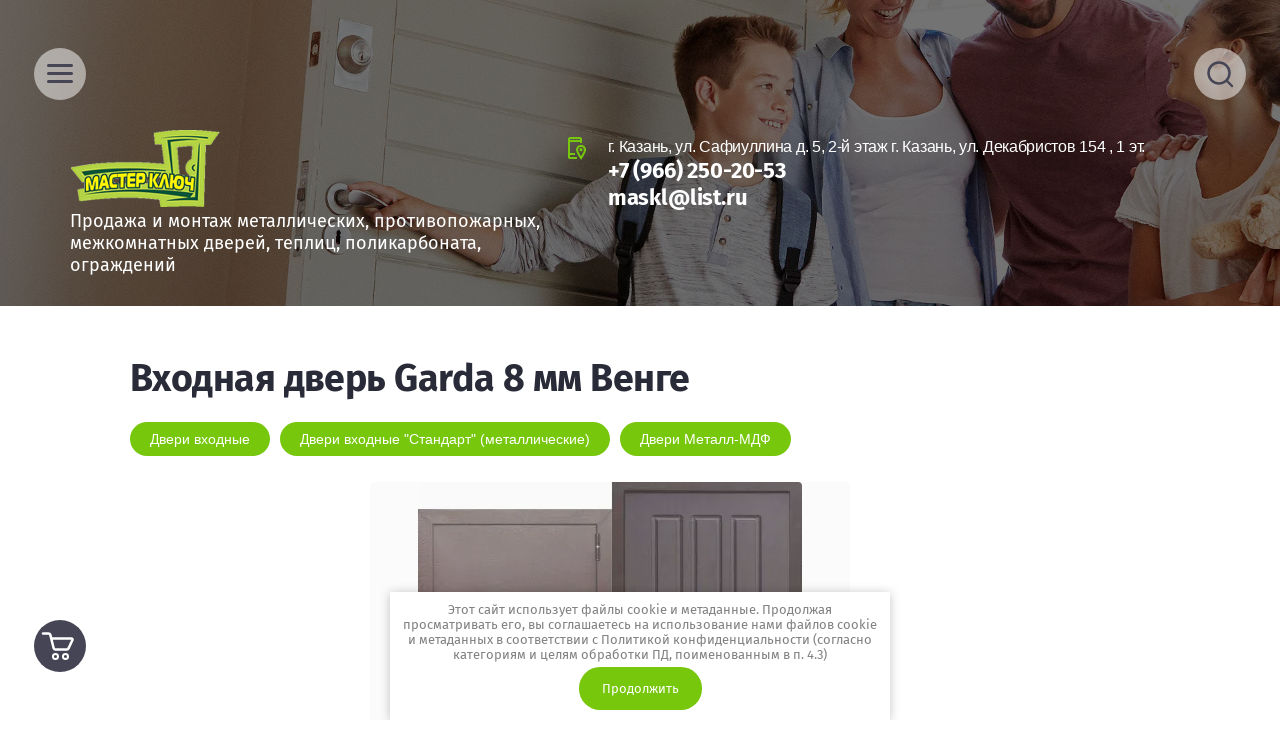

--- FILE ---
content_type: text/html; charset=utf-8
request_url: https://maskl.ru/internet-magazin/product/vhodnaya-dver-garda-8-mm-venge
body_size: 19654
content:

	<!doctype html>
<html lang="ru">
<head>
<meta charset="utf-8">
<meta name="robots" content="all"/>
<title>Входная дверь Garda 8 мм Венге</title>
<meta name="description" content="Входная дверь Garda 8 мм Венге">
<meta name="keywords" content="Входная дверь Garda 8 мм Венге">
<meta name="SKYPE_TOOLBAR" content="SKYPE_TOOLBAR_PARSER_COMPATIBLE">
<meta name="viewport" content="width=device-width, initial-scale=1.0, maximum-scale=1.0, user-scalable=no">
<meta name="format-detection" content="telephone=no">
<meta http-equiv="x-rim-auto-match" content="none">

<link rel="preload" href="/t/v1379/images/theme11/theme.scss.css" as="style">
<link rel="preload" href="/g/libs/jquery/1.10.2/jquery.min.js" as="script">

<link rel="stylesheet" href="/t/v1379/images/theme11/theme.scss.css">
<script src="/g/libs/jquery/1.10.2/jquery.min.js"></script>
<script src="/g/s3/misc/form/1.2.0/s3.form.js"></script>
<script src="/g/libs/jquery-popover/0.0.3/jquery.popover.min.js" type="text/javascript"></script>
<link rel="stylesheet" href="/g/libs/jquery-popover/0.0.3/jquery.popover.css">
<link rel="stylesheet" href="/t/v1379/images/shop_extra_styles.css">
<link rel="stylesheet" href="/t/css/popover_style.scss.css">

<link rel="stylesheet" href="/t/css/advantages.scss.css">
</head>
<body>
		<div class="panel-wrap">
		<div class="panel-wrap-top">
			<div class="panel-close">&nbsp;</div>
						<div class="search-wrap-inner site-search-wrap">
	<div class="search-title">
		<div class="search-common-title">Искать по параметрам</div>
		<div class="search-title-inner">
			<div class="site-search-title">Поиск</div>
			<div class="shop-search-title">Искать по параметрам</div>
		</div>
	</div>
	<div class="site-search">
		<div class="site-search-title-inner">Поиск</div>
		<div class="site-search-inner">
			
						    <form action="/internet-magazin/search" method="get" class="search-block">
				    <input name="search_text" type="text" class="searchText search-block__input" placeholder="Поиск"/>
				    
				    <input type="submit" class="searchButton search-block__btn" value="" />
			    <re-captcha data-captcha="recaptcha"
     data-name="captcha"
     data-sitekey="6LddAuIZAAAAAAuuCT_s37EF11beyoreUVbJlVZM"
     data-lang="ru"
     data-rsize="invisible"
     data-type="image"
     data-theme="light"></re-captcha></form>
						
			
						
		</div>
	</div>
	<div class="shop-search">
		<div class="shop-search-title-inner">Искать по параметрам</div>
		<div class="shop-search-inner">
				
    
<div class="shop2-block search-form">
	<form action="/internet-magazin/search" enctype="multipart/form-data">
		<input type="hidden" name="sort_by" value=""/>
		
					<div class="row range">
				<div class="row-title">Цена: <span>руб.</span></div>
				<div class="row-body">
					<input name="s[price][min]" type="text" size="5" class="small low" value="" />
					<input name="s[price][max]" type="text" size="5" class="small high" value="" />
					<div class="input_range_slider"></div>
				</div>
			</div>
		
					<div class="row">
				<div class="row-title">Название:</div>
				<div class="row-body">
					<input type="text" name="s[name]" size="20" id="shop2-name" value="" />
				</div>
			</div>
		
					<div class="row">
				<div class="row-title">Артикул:</div>
				<div class="row-body">
					<input type="text" name="s[article]" id="shop2-article" value="" />
				</div>
			</div>
		
					<div class="row">
				<div class="row-title">Текст:</div>
				<div class="row-body">
					<input type="text" name="search_text" size="20" id="shop2-text"  value="" />
				</div>
			</div>
		
		
					<div class="row">
				<div class="row-title">Выберите категорию:</div>
				<div class="row-body">
					<select name="s[folder_id]" id="s[folder_id]">
						<option value="">Все</option>
																											                            <option value="259983886" >
	                                 Теплицы
	                            </option>
	                        														                            <option value="127470109" >
	                                &raquo; &quot;Дачная 1&quot;  шириной 2м.
	                            </option>
	                        														                            <option value="259984086" >
	                                &raquo; &quot;Дачная 1&quot;
	                            </option>
	                        														                            <option value="188810708" >
	                                &raquo; &quot;Дачная Эко&quot;20/40, шаг 0,66
	                            </option>
	                        														                            <option value="124044706" >
	                                &raquo; &quot;Дачная&quot; 20/40, шаг 0,66
	                            </option>
	                        														                            <option value="248501108" >
	                                &raquo; &quot;Капелька&quot;
	                            </option>
	                        														                            <option value="259985686" >
	                                &raquo; &quot;Дачница 20/40&quot;
	                            </option>
	                        														                            <option value="169609300" >
	                                &raquo; &quot;ПРЯМОСТЕННАЯ ЛЮКС&quot;
	                            </option>
	                        														                            <option value="73822707" >
	                                &raquo; &quot;Урожай&quot;
	                            </option>
	                        														                            <option value="69406101" >
	                                &raquo; Cо сдвижной крышей
	                            </option>
	                        														                            <option value="116603902" >
	                                &raquo; &quot;Классика&quot;
	                            </option>
	                        														                            <option value="67146909" >
	                                &raquo; МАКСИМУМ цинк труба 40Х20 шаг 67 см высота 2,45 м ширина 4 м
	                            </option>
	                        														                            <option value="80334104" >
	                                 Поликарбонат
	                            </option>
	                        														                            <option value="80334704" >
	                                &raquo; Монолитный поликарбонат
	                            </option>
	                        														                            <option value="259985886" >
	                                &raquo; Сотовый поликарбонат
	                            </option>
	                        														                            <option value="206556102" >
	                                 Системы полива
	                            </option>
	                        														                            <option value="259984686" >
	                                 Автоматика для теплиц
	                            </option>
	                        														                            <option value="184527500" >
	                                 Грядки
	                            </option>
	                        														                            <option value="185039901" >
	                                 Парники
	                            </option>
	                        														                            <option value="55047902" >
	                                &raquo; Парник &quot;Агроном&quot;
	                            </option>
	                        														                            <option value="59191502" >
	                                &raquo; Парник &quot;Ленивый&quot;
	                            </option>
	                        														                            <option value="59191702" >
	                                &raquo; Парник &quot;уДачный&quot;
	                            </option>
	                        														                            <option value="55180102" >
	                                &raquo; Парник &quot;Малышок&quot;
	                            </option>
	                        														                            <option value="55182702" >
	                                &raquo; Парник &quot;Агрощит&quot;
	                            </option>
	                        														                            <option value="55183702" >
	                                &raquo; Палатка для роз
	                            </option>
	                        														                            <option value="55181302" >
	                                &raquo; Парник &quot;Чудотеплица&quot;
	                            </option>
	                        														                            <option value="55183902" >
	                                &raquo; Комплектующие к парникам
	                            </option>
	                        														                            <option value="652681709" >
	                                 Душ Дачный
	                            </option>
	                        														                            <option value="259984286" >
	                                 Двери межкомнатные
	                            </option>
	                        														                            <option value="186591704" >
	                                &raquo; Двери межкомнатные &quot;Лорд&quot;
	                            </option>
	                        														                            <option value="245244504" >
	                                &raquo;&raquo; Figura
	                            </option>
	                        														                            <option value="245247904" >
	                                &raquo;&raquo; Novita
	                            </option>
	                        														                            <option value="246370104" >
	                                &raquo;&raquo;&raquo; Brio
	                            </option>
	                        														                            <option value="246370304" >
	                                &raquo;&raquo;&raquo; Mia Maria
	                            </option>
	                        														                            <option value="246370504" >
	                                &raquo;&raquo;&raquo; Morocco
	                            </option>
	                        														                            <option value="274264286" >
	                                &raquo;&raquo; CLASSIC
	                            </option>
	                        														                            <option value="285930086" >
	                                &raquo;&raquo; TECHNO
	                            </option>
	                        														                            <option value="26566102" >
	                                &raquo;&raquo; TITANE
	                            </option>
	                        														                            <option value="275076886" >
	                                &raquo;&raquo; STYLE
	                            </option>
	                        														                            <option value="286478086" >
	                                &raquo;&raquo; GENEVA
	                            </option>
	                        														                            <option value="27058302" >
	                                &raquo;&raquo; Kantri
	                            </option>
	                        														                            <option value="19204102" >
	                                &raquo;&raquo; FUTURISTIC
	                            </option>
	                        														                            <option value="18731102" >
	                                &raquo;&raquo; VERSAILLES
	                            </option>
	                        														                            <option value="27246102" >
	                                &raquo;&raquo; Renaissance
	                            </option>
	                        														                            <option value="27030902" >
	                                &raquo;&raquo; Line
	                            </option>
	                        														                            <option value="21991702" >
	                                &raquo;&raquo; Prima
	                            </option>
	                        														                            <option value="26591902" >
	                                &raquo;&raquo; Modern
	                            </option>
	                        														                            <option value="26884702" >
	                                &raquo;&raquo; LUMI LINEE
	                            </option>
	                        														                            <option value="26668702" >
	                                &raquo;&raquo; Italy
	                            </option>
	                        														                            <option value="26525902" >
	                                &raquo;&raquo; Melford
	                            </option>
	                        														                            <option value="17380302" >
	                                &raquo;&raquo; Astoria
	                            </option>
	                        														                            <option value="20525502" >
	                                &raquo;&raquo; Atrium
	                            </option>
	                        														                            <option value="22406702" >
	                                &raquo;&raquo; Elegant
	                            </option>
	                        														                            <option value="22412102" >
	                                &raquo;&raquo; Corona
	                            </option>
	                        														                            <option value="113836102" >
	                                &raquo;&raquo; ECLISSI
	                            </option>
	                        														                            <option value="20786702" >
	                                &raquo;&raquo; Atrium Lite
	                            </option>
	                        														                            <option value="20836302" >
	                                &raquo;&raquo; ALFA
	                            </option>
	                        														                            <option value="27014502" >
	                                &raquo;&raquo; Dolce
	                            </option>
	                        														                            <option value="27240702" >
	                                &raquo;&raquo; MALETTI
	                            </option>
	                        														                            <option value="33106902" >
	                                &raquo;&raquo; Наличники, коробки, доборы
	                            </option>
	                        														                            <option value="46319302" >
	                                &raquo;&raquo;&raquo; Капитель
	                            </option>
	                        														                            <option value="36727702" >
	                                &raquo;&raquo;&raquo; Комплект наличник
	                            </option>
	                        														                            <option value="36732302" >
	                                &raquo;&raquo;&raquo; Комплект доборы
	                            </option>
	                        														                            <option value="36732702" >
	                                &raquo;&raquo;&raquo; Комплект коробка
	                            </option>
	                        														                            <option value="186067704" >
	                                &raquo; Двери межкомнатные  &quot;Стандарт&quot;
	                            </option>
	                        														                            <option value="56843905" >
	                                &raquo; Раздвижные системы
	                            </option>
	                        														                            <option value="220698505" >
	                                &raquo; Скрытые двери
	                            </option>
	                        														                            <option value="259984486" >
	                                 Двери входные
	                            </option>
	                        														                            <option value="186730904" >
	                                &raquo; Двери входные  &quot;Стандарт&quot; (металлические)
	                            </option>
	                        														                            <option value="186953304" >
	                                &raquo;&raquo; Двери МДФ-МДФ
	                            </option>
	                        														                            <option value="186953704" >
	                                &raquo;&raquo; Двери Металл-МДФ
	                            </option>
	                        														                            <option value="186953904" >
	                                &raquo;&raquo; Двери Металл-Металл
	                            </option>
	                        														                            <option value="186954104" >
	                                &raquo;&raquo; Двери с зеркалом
	                            </option>
	                        														                            <option value="186954304" >
	                                &raquo;&raquo; Двери с терморазрывом
	                            </option>
	                        														                            <option value="186954504" >
	                                &raquo;&raquo; Коттеджные двери со стеклопакетом
	                            </option>
	                        														                            <option value="55166102" >
	                                &raquo; Двери входные &quot;Berserker&quot; (металлические)
	                            </option>
	                        														                            <option value="55207902" >
	                                &raquo;&raquo; Двери квартирные &quot;Berserker&quot;
	                            </option>
	                        														                            <option value="71418902" >
	                                &raquo;&raquo;&raquo; FLAT
	                            </option>
	                        														                            <option value="71419302" >
	                                &raquo;&raquo;&raquo; FLAT Magnetic
	                            </option>
	                        														                            <option value="73164902" >
	                                &raquo;&raquo;&raquo; FLAT STOUT
	                            </option>
	                        														                            <option value="73675902" >
	                                &raquo;&raquo;&raquo; FLAT STOUT X
	                            </option>
	                        														                            <option value="76229902" >
	                                &raquo;&raquo;&raquo; Flat Z
	                            </option>
	                        														                            <option value="76285502" >
	                                &raquo;&raquo;&raquo; SuperFLAT
	                            </option>
	                        														                            <option value="76325302" >
	                                &raquo;&raquo;&raquo; ACOUSTIC
	                            </option>
	                        														                            <option value="76365902" >
	                                &raquo;&raquo;&raquo; ACOUSTIC X
	                            </option>
	                        														                            <option value="76450102" >
	                                &raquo;&raquo;&raquo; ACOUSTIC SIGNAL
	                            </option>
	                        														                            <option value="76504902" >
	                                &raquo;&raquo;&raquo; FLAT VENT
	                            </option>
	                        														                            <option value="55208102" >
	                                &raquo;&raquo; Кибердверь &quot;Berserker&quot;
	                            </option>
	                        														                            <option value="55209502" >
	                                &raquo;&raquo; Двери уличные &quot;Berserker&quot;
	                            </option>
	                        														                            <option value="76631102" >
	                                &raquo;&raquo;&raquo; TEPLER
	                            </option>
	                        														                            <option value="76638902" >
	                                &raquo;&raquo;&raquo; TEPLER PRO
	                            </option>
	                        														                            <option value="76643102" >
	                                &raquo;&raquo;&raquo; TERMAX
	                            </option>
	                        														                            <option value="76643302" >
	                                &raquo;&raquo;&raquo; SUPERTERMA
	                            </option>
	                        														                            <option value="55208702" >
	                                &raquo;&raquo; Двери специальные (Противопожарные)  &quot;Berserker&quot;
	                            </option>
	                        														                            <option value="47750902" >
	                                &raquo; Нестандартные двери
	                            </option>
	                        														                            <option value="269742486" >
	                                &raquo;&raquo; Входные двери для дома
	                            </option>
	                        														                            <option value="269643086" >
	                                &raquo;&raquo; Стальные двери &quot;Уют&quot; два контура
	                            </option>
	                        														                            <option value="269643286" >
	                                &raquo;&raquo; Стальные двери &quot;Уют&quot; три контура
	                            </option>
	                        														                            <option value="265643086" >
	                                &raquo;&raquo; Двери противопожарные
	                            </option>
	                        														                            <option value="259985086" >
	                                 Дверная фурнитура
	                            </option>
	                        														                            <option value="272626486" >
	                                &raquo; Дверные ручки
	                            </option>
	                        														                            <option value="273203486" >
	                                &raquo; Петли дверные
	                            </option>
	                        														                            <option value="273204086" >
	                                &raquo; Накладки под евроцилиндр.
	                            </option>
	                        														                            <option value="272626086" >
	                                &raquo; Завертки сантехнические для межкомнатных дверей.
	                            </option>
	                        											</select>
				</div>
			</div>

			<div id="shop2_search_custom_fields"></div>
		
				<div id="shop2_search_global_fields">
			
																																				</div>
				
					<div class="row">
				<div class="row-title">Производитель:</div>
				<div class="row-body">
					<select name="s[vendor_id]">
						<option value="">Все</option>          
	                    	                        <option value="54559086" >«ДВЕРИ ЛОРД»</option>
	                    					</select>
				</div>
			</div>
		
					<div class="row">
				<div class="row-title">Новинка:</div>
				<div class="row-body">
					<select name="s[new]">
						<option value="">Все</option>
	                    <option value="1">да</option>
	                    <option value="0">нет</option>
					</select>
				</div>
			</div>
		
					<div class="row">
				<div class="row-title">Спецпредложение:</div>
				<div class="row-body">
					<select name="s[special]">
						<option value="">Все</option>
	                    <option value="1">да</option>
	                    <option value="0">нет</option>
					</select>
				</div>
			</div>
				
											<div class="row">
				<div class="row-title">Тестовый флаг:</div>
				<div class="row-body">
					<select name="s[flags][291486]">
						<option value="">Все</option>
			            <option value="1">да</option>
			            <option value="0">нет</option>
					</select>
				</div>
			</div>
																					
					<div class="row">
				<div class="row-title">Результатов на странице:</div>
				<div class="row-body">
					<select name="s[products_per_page]">
									            				            				            <option value="5">5</option>
			            				            				            <option value="20">20</option>
			            				            				            <option value="35">35</option>
			            				            				            <option value="50">50</option>
			            				            				            <option value="65">65</option>
			            				            				            <option value="80">80</option>
			            				            				            <option value="95">95</option>
			            					</select>
				</div>
			</div>
				<div class="row-button">
			<button type="submit" class="search-btn">Найти</button>
		</div>
	<re-captcha data-captcha="recaptcha"
     data-name="captcha"
     data-sitekey="6LddAuIZAAAAAAuuCT_s37EF11beyoreUVbJlVZM"
     data-lang="ru"
     data-rsize="invisible"
     data-type="image"
     data-theme="light"></re-captcha></form>
</div><!-- Search Form -->		</div>
	</div>
</div>		</div>
		<div class="panel-wrap-left">
			<div class="panel-wrap-left-inner">
				<div class="scr-wr">
					<div class="panel-close">&nbsp;</div>
					<div class="menu-wrap">
	<div class="cabinet-open"><span>Вход в кабинет</span></div>
	<div class="wa-slide-back-btn"><span>Назад</span></div>
		<div class="folders-menu">
		<div class="folders-menu-inner">
			<ul class="folders">
				<li class="folder-title">Каталог</li>
																																																				<li class="sublevel"><a class="has_sublayer" href="/internet-magazin/folder/teplicy-polikarbonat">Теплицы</a>
																																																								<ul>
									<li class="parent-element">
										<a href="/internet-magazin/folder/teplicy-polikarbonat">Теплицы</a>
									</li>
																											<li ><a href="/internet-magazin/folder/dachnaya-1-shirinoj-2m">&quot;Дачная 1&quot;  шириной 2м.</a>
																																																								</li>
																																		<li ><a href="/internet-magazin/folder/teplica-dachnaya-1">&quot;Дачная 1&quot;</a>
																																																								</li>
																																		<li ><a href="/internet-magazin/folder/dachnaya-eko-20-40-shag-0-66">&quot;Дачная Эко&quot;20/40, шаг 0,66</a>
																																																								</li>
																																		<li ><a href="/internet-magazin/folder/dachnaya-20-40-shag-0-66-polikarbonat">&quot;Дачная&quot; 20/40, шаг 0,66</a>
																																																								</li>
																																		<li ><a href="/internet-magazin/folder/kapelka">&quot;Капелька&quot;</a>
																																																								</li>
																																		<li ><a href="/internet-magazin/folder/teplica-dachnica-20-40">&quot;Дачница 20/40&quot;</a>
																																																								</li>
																																		<li ><a href="/internet-magazin/folder/kazanochka-agro">&quot;ПРЯМОСТЕННАЯ ЛЮКС&quot;</a>
																																																								</li>
																																		<li ><a href="/internet-magazin/folder/urozhaj">&quot;Урожай&quot;</a>
																																																								</li>
																																		<li ><a href="/internet-magazin/folder/teplica-so-sdvizhnoj-kryshej">Cо сдвижной крышей</a>
																																																								</li>
																																		<li ><a href="/internet-magazin/folder/teplica-klassika">&quot;Классика&quot;</a>
																																																								</li>
																																		<li ><a href="/internet-magazin/folder/maksimum-cink-truba-40h20-shag-67-sm-vysota-2-45-m-shirina-4-m">МАКСИМУМ цинк труба 40Х20 шаг 67 см высота 2,45 м ширина 4 м</a>
																																																								</li>
																	</ul></li>
																																		<li class="sublevel"><a class="has_sublayer" href="/internet-magazin/folder/polikarbonat">Поликарбонат</a>
																																																								<ul>
									<li class="parent-element">
										<a href="/internet-magazin/folder/polikarbonat">Поликарбонат</a>
									</li>
																											<li ><a href="/internet-magazin/folder/monolitnyj-polikarbonat">Монолитный поликарбонат</a>
																																																								</li>
																																		<li ><a href="/internet-magazin/folder/sotovyj-polikarbonat">Сотовый поликарбонат</a>
																																																								</li>
																	</ul></li>
																																		<li ><a href="/internet-magazin/folder/sistemy-poliva">Системы полива</a>
																																																								</li>
																																		<li ><a href="/internet-magazin/folder/avtomatika-dlya-teplic">Автоматика для теплиц</a>
																																																								</li>
																																		<li ><a href="/internet-magazin/folder/gryadki">Грядки</a>
																																																								</li>
																																		<li class="sublevel"><a class="has_sublayer" href="/internet-magazin/folder/parniki">Парники</a>
																																																								<ul>
									<li class="parent-element">
										<a href="/internet-magazin/folder/parniki">Парники</a>
									</li>
																											<li ><a href="/internet-magazin/folder/parniki-1">Парник &quot;Агроном&quot;</a>
																																																								</li>
																																		<li ><a href="/internet-magazin/folder/parnik-lenivyj">Парник &quot;Ленивый&quot;</a>
																																																								</li>
																																		<li ><a href="/internet-magazin/folder/parnik-udachnyj">Парник &quot;уДачный&quot;</a>
																																																								</li>
																																		<li ><a href="/internet-magazin/folder/parnik-malyshok">Парник &quot;Малышок&quot;</a>
																																																								</li>
																																		<li ><a href="/internet-magazin/folder/parnik-agroshchit">Парник &quot;Агрощит&quot;</a>
																																																								</li>
																																		<li ><a href="/internet-magazin/folder/palatka-dlya-roz">Палатка для роз</a>
																																																								</li>
																																		<li ><a href="/internet-magazin/folder/parnik-chudoteplica">Парник &quot;Чудотеплица&quot;</a>
																																																								</li>
																																		<li ><a href="/internet-magazin/folder/komplektuyushchie-k-parnikam">Комплектующие к парникам</a>
																																																								</li>
																	</ul></li>
																																		<li ><a href="/internet-magazin/folder/dush-dachnyj">Душ Дачный</a>
																																																								</li>
																																		<li class="sublevel"><a class="has_sublayer" href="/internet-magazin/folder/dveri-mezhkomnatnye">Двери межкомнатные</a>
																																																								<ul>
									<li class="parent-element">
										<a href="/internet-magazin/folder/dveri-mezhkomnatnye">Двери межкомнатные</a>
									</li>
																											<li class="sublevel"><a class="has_sublayer" href="/internet-magazin/folder/dveri-mezhkomnatnye-lord">Двери межкомнатные &quot;Лорд&quot;</a>
																																																								<ul>
									<li class="parent-element">
										<a href="/internet-magazin/folder/dveri-mezhkomnatnye-lord">Двери межкомнатные &quot;Лорд&quot;</a>
									</li>
																											<li ><a href="/internet-magazin/folder/figura">Figura</a>
																																																								</li>
																																		<li class="sublevel"><a class="has_sublayer" href="/internet-magazin/folder/novita">Novita</a>
																																																								<ul>
									<li class="parent-element">
										<a href="/internet-magazin/folder/novita">Novita</a>
									</li>
																											<li ><a href="/internet-magazin/folder/brio">Brio</a>
																																																								</li>
																																		<li ><a href="/internet-magazin/folder/mia-maria">Mia Maria</a>
																																																								</li>
																																		<li ><a href="/internet-magazin/folder/morocco">Morocco</a>
																																																								</li>
																	</ul></li>
																																		<li ><a href="/internet-magazin/folder/classic">CLASSIC</a>
																																																								</li>
																																		<li ><a href="/internet-magazin/folder/techno">TECHNO</a>
																																																								</li>
																																		<li ><a href="/internet-magazin/folder/titane">TITANE</a>
																																																								</li>
																																		<li ><a href="/internet-magazin/folder/style">STYLE</a>
																																																								</li>
																																		<li ><a href="/internet-magazin/folder/geneva">GENEVA</a>
																																																								</li>
																																		<li ><a href="/internet-magazin/folder/27058302">Kantri</a>
																																																								</li>
																																		<li ><a href="/internet-magazin/folder/futuristic">FUTURISTIC</a>
																																																								</li>
																																		<li ><a href="/internet-magazin/folder/versailles">VERSAILLES</a>
																																																								</li>
																																		<li ><a href="/internet-magazin/folder/renaissance">Renaissance</a>
																																																								</li>
																																		<li ><a href="/internet-magazin/folder/line">Line</a>
																																																								</li>
																																		<li ><a href="/internet-magazin/folder/prima">Prima</a>
																																																								</li>
																																		<li ><a href="/internet-magazin/folder/modern">Modern</a>
																																																								</li>
																																		<li ><a href="/internet-magazin/folder/lumi-linee">LUMI LINEE</a>
																																																								</li>
																																		<li ><a href="/internet-magazin/folder/italy">Italy</a>
																																																								</li>
																																		<li ><a href="/internet-magazin/folder/melford">Melford</a>
																																																								</li>
																																		<li ><a href="/internet-magazin/folder/astoriya">Astoria</a>
																																																								</li>
																																		<li ><a href="/internet-magazin/folder/atrium">Atrium</a>
																																																								</li>
																																		<li ><a href="/internet-magazin/folder/elegant">Elegant</a>
																																																								</li>
																																		<li ><a href="/internet-magazin/folder/corona">Corona</a>
																																																								</li>
																																		<li ><a href="/internet-magazin/folder/eclissi">ECLISSI</a>
																																																								</li>
																																		<li ><a href="/internet-magazin/folder/atrium-lite">Atrium Lite</a>
																																																								</li>
																																		<li ><a href="/internet-magazin/folder/dveri-mezhkomnatnye-alfa">ALFA</a>
																																																								</li>
																																		<li ><a href="/internet-magazin/folder/dolce">Dolce</a>
																																																								</li>
																																		<li ><a href="/internet-magazin/folder/maletti">MALETTI</a>
																																																								</li>
																																		<li class="sublevel"><a class="has_sublayer" href="/internet-magazin/folder/nalichniki-korobki-dobory-1">Наличники, коробки, доборы</a>
																																																								<ul>
									<li class="parent-element">
										<a href="/internet-magazin/folder/nalichniki-korobki-dobory-1">Наличники, коробки, доборы</a>
									</li>
																											<li ><a href="/internet-magazin/folder/kapitel">Капитель</a>
																																																								</li>
																																		<li ><a href="/internet-magazin/folder/komplekt-nalichnik">Комплект наличник</a>
																																																								</li>
																																		<li ><a href="/internet-magazin/folder/36732302">Комплект доборы</a>
																																																								</li>
																																		<li ><a href="/internet-magazin/folder/36732702">Комплект коробка</a>
																																																								</li>
																	</ul></li>
																	</ul></li>
																																		<li ><a href="/internet-magazin/folder/dveri-standart">Двери межкомнатные  &quot;Стандарт&quot;</a>
																																																								</li>
																																		<li ><a href="/internet-magazin/folder/razdvizhnye-sistemy">Раздвижные системы</a>
																																																								</li>
																																		<li ><a href="/internet-magazin/folder/skrytye-dveri">Скрытые двери</a>
																																																								</li>
																	</ul></li>
																																		<li class="sublevel"><a class="has_sublayer" href="/internet-magazin/folder/dveri-stalnye">Двери входные</a>
																																																								<ul>
									<li class="parent-element">
										<a href="/internet-magazin/folder/dveri-stalnye">Двери входные</a>
									</li>
																											<li class="sublevel"><a class="has_sublayer" href="/internet-magazin/folder/dveri-vhodnye-standart-metallicheskie">Двери входные  &quot;Стандарт&quot; (металлические)</a>
																																																								<ul>
									<li class="parent-element">
										<a href="/internet-magazin/folder/dveri-vhodnye-standart-metallicheskie">Двери входные  &quot;Стандарт&quot; (металлические)</a>
									</li>
																											<li ><a href="/internet-magazin/folder/dveri-mdf-mdf">Двери МДФ-МДФ</a>
																																																								</li>
																																		<li ><a href="/internet-magazin/folder/dveri-metall-mdf">Двери Металл-МДФ</a>
																																																								</li>
																																		<li ><a href="/internet-magazin/folder/dveri-metall-metall">Двери Металл-Металл</a>
																																																								</li>
																																		<li ><a href="/internet-magazin/folder/dveri-s-zerkalom">Двери с зеркалом</a>
																																																								</li>
																																		<li ><a href="/internet-magazin/folder/dveri-s-termorazryvom">Двери с терморазрывом</a>
																																																								</li>
																																		<li ><a href="/internet-magazin/folder/kottedzhnye-dveri-so-steklopaketom">Коттеджные двери со стеклопакетом</a>
																																																								</li>
																	</ul></li>
																																		<li class="sublevel"><a class="has_sublayer" href="/internet-magazin/folder/dveri-stalnye-berserker">Двери входные &quot;Berserker&quot; (металлические)</a>
																																																								<ul>
									<li class="parent-element">
										<a href="/internet-magazin/folder/dveri-stalnye-berserker">Двери входные &quot;Berserker&quot; (металлические)</a>
									</li>
																											<li class="sublevel"><a class="has_sublayer" href="/internet-magazin/folder/dveri-kvartirnye-berserker">Двери квартирные &quot;Berserker&quot;</a>
																																																								<ul>
									<li class="parent-element">
										<a href="/internet-magazin/folder/dveri-kvartirnye-berserker">Двери квартирные &quot;Berserker&quot;</a>
									</li>
																											<li ><a href="/internet-magazin/folder/dveri-berserker-serii-flat">FLAT</a>
																																																								</li>
																																		<li ><a href="/internet-magazin/folder/dveri-berserker-serii-flat-magnetic">FLAT Magnetic</a>
																																																								</li>
																																		<li ><a href="/internet-magazin/folder/dveri-berserker-serii-acoustic">FLAT STOUT</a>
																																																								</li>
																																		<li ><a href="/internet-magazin/folder/dveri-berserker-serii-flat-stout-x">FLAT STOUT X</a>
																																																								</li>
																																		<li ><a href="/internet-magazin/folder/flat-z">Flat Z</a>
																																																								</li>
																																		<li ><a href="/internet-magazin/folder/superflat">SuperFLAT</a>
																																																								</li>
																																		<li ><a href="/internet-magazin/folder/acoustic">ACOUSTIC</a>
																																																								</li>
																																		<li ><a href="/internet-magazin/folder/acoustic-x">ACOUSTIC X</a>
																																																								</li>
																																		<li ><a href="/internet-magazin/folder/acoustic-signal">ACOUSTIC SIGNAL</a>
																																																								</li>
																																		<li ><a href="/internet-magazin/folder/flat-vent">FLAT VENT</a>
																																																								</li>
																	</ul></li>
																																		<li ><a href="/internet-magazin/folder/kiberdver-berserker">Кибердверь &quot;Berserker&quot;</a>
																																																								</li>
																																		<li class="sublevel"><a class="has_sublayer" href="/internet-magazin/folder/dveri-ulichnye-berserker">Двери уличные &quot;Berserker&quot;</a>
																																																								<ul>
									<li class="parent-element">
										<a href="/internet-magazin/folder/dveri-ulichnye-berserker">Двери уличные &quot;Berserker&quot;</a>
									</li>
																											<li ><a href="/internet-magazin/folder/tepler">TEPLER</a>
																																																								</li>
																																		<li ><a href="/internet-magazin/folder/tepler-pro">TEPLER PRO</a>
																																																								</li>
																																		<li ><a href="/internet-magazin/folder/termax">TERMAX</a>
																																																								</li>
																																		<li ><a href="/internet-magazin/folder/superterma">SUPERTERMA</a>
																																																								</li>
																	</ul></li>
																																		<li ><a href="/internet-magazin/folder/dveri-specialnye-protivopozharnye-berserker">Двери специальные (Противопожарные)  &quot;Berserker&quot;</a>
																																																								</li>
																	</ul></li>
																																		<li class="sublevel"><a class="has_sublayer" href="/internet-magazin/folder/nestandartnye-dveri">Нестандартные двери</a>
																																																								<ul>
									<li class="parent-element">
										<a href="/internet-magazin/folder/nestandartnye-dveri">Нестандартные двери</a>
									</li>
																											<li ><a href="/internet-magazin/folder/stalnye-dveri-s-termorazryvom">Входные двери для дома</a>
																																																								</li>
																																		<li ><a href="/internet-magazin/folder/stalnaya-dver-uyut-dva-kontura">Стальные двери &quot;Уют&quot; два контура</a>
																																																								</li>
																																		<li ><a href="/internet-magazin/folder/stalnye-dveri-uyut-tri-kontura">Стальные двери &quot;Уют&quot; три контура</a>
																																																								</li>
																																		<li ><a href="/internet-magazin/folder/dveri-protivopozharnye">Двери противопожарные</a>
																																																								</li>
																	</ul></li>
																	</ul></li>
																																		<li class="sublevel"><a class="has_sublayer" href="/internet-magazin/folder/dvernaya-furnitura">Дверная фурнитура</a>
																																																								<ul>
									<li class="parent-element">
										<a href="/internet-magazin/folder/dvernaya-furnitura">Дверная фурнитура</a>
									</li>
																											<li ><a href="/internet-magazin/folder/dvernye-ruchki">Дверные ручки</a>
																																																								</li>
																																		<li ><a href="/internet-magazin/folder/petli-dvernye">Петли дверные</a>
																																																								</li>
																																		<li ><a href="/internet-magazin/folder/nakladki-pod-evrocilindr">Накладки под евроцилиндр.</a>
																																																								</li>
																																		<li ><a href="/internet-magazin/folder/zavertki-santehnicheskie-dlya-mezhkomnatnyh-dverej">Завертки сантехнические для межкомнатных дверей.</a>
																																							</li></ul>
								</li>
			</ul>
		</div>
	</div>
		
		<div class="main-menu">
				<div class="shop-menu">
			<ul class="mobile-menu">
		        		
		            		
		            		                <li class="">
		                	<a href="/nashi_raboty">
		                		Наши работы
		                				                	</a>
		            		            		
		        		
		            		                		                        </li>
		                    		                		            		
		            		                <li class="">
		                	<a href="/map">
		                		Карта сайта
		                				                	</a>
		            		            		
		        		
		            		                		                        </li>
		                    		                		            		
		            		                <li class="">
		                	<a href="/politika-konfidencialnosti">
		                		Политика конфиденциальности
		                				                	</a>
		            		            		
		        		        </li>
		    </ul>
		    		</div>
						<div class="site-menu">
			
		    <ul class="mobile-menu">
		        		
		            		
		            		                <li class="">
		                	<a href="/akcii">
		                		Акции
		                				                	</a>
		            		            		
		        		
		            		                		                        </li>
		                    		                		            		
		            		                <li class="">
		                	<a href="/contacts">
		                		Наш адрес
		                				                	</a>
		            		            		
		        		
		            		                		                        </li>
		                    		                		            		
		            		                <li class="">
		                	<a href="/dostavka">
		                		Доставка
		                				                	</a>
		            		            		
		        		        </li>
		    </ul>
		    			
			
			
		</div>
			</div>
	</div>
					<div class="login-wrap">
	<div class="user-back-btn"><span>Назад</span></div>
			<div class="login-wrap-title">Вход в кабинет</div>
		<div class="login-table">
			<div class="left-column">
				<form method="post" action="/users">
					<input type="hidden" name="mode" value="login" />
					<div class="row">
						<div class="row-title">Логин или e-mail:</div>
						<div class="row-field">
							<input type="text" name="login" id="login" tabindex="1" value="" />
						</div>
					</div>
					<div class="row">
						<div class="row-title">Пароль:</div>
						<div class="row-field">
							<input type="password" name="password" id="password" tabindex="2" value="" />
						</div>
					</div>
					<div class="row-forgot-password">
						<a href="/users/forgot_password">Забыли пароль?</a>
					</div>
					<div class="row-button">
						<button type="submit" class="signin-btn" tabindex="3">Войти</button>
					</div>
				<re-captcha data-captcha="recaptcha"
     data-name="captcha"
     data-sitekey="6LddAuIZAAAAAAuuCT_s37EF11beyoreUVbJlVZM"
     data-lang="ru"
     data-rsize="invisible"
     data-type="image"
     data-theme="light"></re-captcha></form>
			</div>
			<div class="right-column">
								<div class="g-auth__row g-auth__social-min">
					



				
						<div class="g-form-field__title"><b>Также Вы можете войти через:</b></div>
			<div class="g-social">
																												<div class="g-social__row">
								<a href="/users/hauth/start/vkontakte?return_url=/internet-magazin/product/vhodnaya-dver-garda-8-mm-venge" class="g-social__item g-social__item--vk-large" rel="nofollow">Vkontakte</a>
							</div>
																
			</div>
			
		
	
			<div class="g-auth__personal-note">
									
			
							Я выражаю&nbsp;<a href="/users/agreement" target="_blank">согласие на передачу и обработку персональных данных</a>&nbsp;в соответствии с&nbsp;<a href="/politika-konfidencialnosti" target="_blank">Политикой конфиденциальности</a>&nbsp;(согласно категориям и целям, поименованным в п. 4.2.2-4.2.3)
					</div>
					</div>
								<div class="register-btn">
					<a href="/users/register" class="register">Регистрация</a>
				</div>
			</div>
		</div>
	</div>														</div>
			</div>
		</div>
	</div>
	<div class="siteWrapper">
		<div class="fixed-icon menu-button">
			<ins>&nbsp;</ins>
			<span>Меню</span>
		</div>
		<div class="fixed-icon search-button">
			<ins>&nbsp;</ins>
			<span>Поиск</span>
		</div>
		

<div class="fixed-icon cart-button pointer_events_none noempty" id="shop2-cart-preview">
	<div class="cart-button-inner">
				<a href="/internet-magazin/cart">
			<span class="cart-icon">&nbsp;</span>
			<span class="cart-text">Корзина</span>
		</a>
	</div>
</div>
	
		<header role="banner" class="header_banner-top" style="background:linear-gradient(to bottom, rgba(0, 0, 0, 0.549), rgba(0, 0, 0, 0.549)) left 0 top 0 / cover no-repeat, url('/thumb/2/nwNcbTIewKBlNdm0TnpxIw/r/d/img.png') left 50% top 50% / cover no-repeat;" >
						<div class="header-top header-top-title in">
								<div class="company companyLogo">
										<div class="logo">
						<a href="https://maskl.ru"   >
							<img src="/thumb/2/eedemZlsk-gEhtpLsiCJnw/150r/d/logo.png" alt="">
						</a>
					</div>
															<div class="company-inner">
																		<div class="company-description">Продажа и монтаж металлических, противопожарных, 
межкомнатных дверей, теплиц, поликарбоната, ограждений</div>
											</div>
									</div>
												<div class="phones">
										<div class="address_top">
						г. Казань, ул. Сафиуллина д. 5, 2-й этаж
г. Казань, ул. Декабристов 154 , 1 эт.
					</div>
										<div class="phones-para">
												<div><a href="tel:+79662502053">+7 (966) 250-20-53</a></div>
												<div><a href="tel:">maskl@list.ru</a></div>
											</div>
				</div>
							</div>
								</header>
	
		
		   <!-- .site-header -->
		
		

		
		<div class="siteContainer" style="padding-bottom: 0;">
			<main role="main" class="siteMain">
				<div class="h1wrap">
										<div class="h1wrap-inner">
											
<div class="site-path" data-url="/"><a href="/"><span>Главная</span></a>     /     <a href="/internet-magazin/folder/dveri-stalnye"><span>Двери входные</span></a>     /     <a href="/internet-magazin/folder/dveri-vhodnye-standart-metallicheskie"><span>Двери входные  "Стандарт" (металлические)</span></a>     /     <a href="/internet-magazin/folder/dveri-metall-mdf"><span>Двери Металл-МДФ</span></a>     /     <span>Входная дверь Garda 8 мм Венге</span></div>						<h1>Входная дверь Garda 8 мм Венге</h1>
										</div>
																	
	
	<div class="tpl-rating-block">Рейтинг:<div class="tpl-stars"><div class="tpl-rating" style="width: 0%;"></div></div>(0 голосов)</div>

										</div>
				
				<div class="siteContent">
					
					<link rel="stylesheet" href="/g/css/styles_articles_tpl.css">
<meta name="cmsmagazine" content="86368d8963b4f0f96b434aafa426cd49" />

            <!-- 46b9544ffa2e5e73c3c971fe2ede35a5 -->
            <script src='/shared/s3/js/lang/ru.js'></script>
            <script src='/shared/s3/js/common.min.js'></script>
        <link rel='stylesheet' type='text/css' href='/shared/s3/css/calendar.css' /><link rel='stylesheet' type='text/css' href='/shared/highslide-4.1.13/highslide.min.css'/>
<script type='text/javascript' src='/shared/highslide-4.1.13/highslide.packed.js'></script>
<script type='text/javascript'>
hs.graphicsDir = '/shared/highslide-4.1.13/graphics/';
hs.outlineType = null;
hs.showCredits = false;
hs.lang={cssDirection:'ltr',loadingText:'Загрузка...',loadingTitle:'Кликните чтобы отменить',focusTitle:'Нажмите чтобы перенести вперёд',fullExpandTitle:'Увеличить',fullExpandText:'Полноэкранный',previousText:'Предыдущий',previousTitle:'Назад (стрелка влево)',nextText:'Далее',nextTitle:'Далее (стрелка вправо)',moveTitle:'Передвинуть',moveText:'Передвинуть',closeText:'Закрыть',closeTitle:'Закрыть (Esc)',resizeTitle:'Восстановить размер',playText:'Слайд-шоу',playTitle:'Слайд-шоу (пробел)',pauseText:'Пауза',pauseTitle:'Приостановить слайд-шоу (пробел)',number:'Изображение %1/%2',restoreTitle:'Нажмите чтобы посмотреть картинку, используйте мышь для перетаскивания. Используйте клавиши вперёд и назад'};</script>
<link rel="icon" href="/favicon.png" type="image/png">

<!--s3_require-->
<link rel="stylesheet" href="/g/basestyle/1.0.1/user/user.css" type="text/css"/>
<link rel="stylesheet" href="/g/basestyle/1.0.1/user/user.green.css" type="text/css"/>
<script type="text/javascript" src="/g/basestyle/1.0.1/user/user.js" async></script>
<!--/s3_require-->

<!--s3_goal-->
<script src="/g/s3/goal/1.0.0/s3.goal.js"></script>
<script>new s3.Goal({map:{"152086":{"goal_id":"152086","object_id":"14019686","event":"submit","system":"metrika","label":"obratnaya_svyaz","code":"anketa"}}, goals: [], ecommerce:[{"ecommerce":{"detail":{"products":[{"id":"2291033304","name":"Входная дверь Garda 8 мм Венге","price":15600,"brand":null,"category":"Двери Металл-МДФ"}]}}}]});</script>
<!--/s3_goal-->
							
		
		
		
			<link rel="stylesheet" type="text/css" href="/g/shop2v2/default/css/theme.less.css">		
			<script type="text/javascript" src="/g/printme.js"></script>
		<script type="text/javascript" src="/g/shop2v2/default/js/tpl.js"></script>
		<script type="text/javascript" src="/g/shop2v2/default/js/baron.min.js"></script>
		
			<script type="text/javascript" src="/g/shop2v2/default/js/shop2.2.js"></script>
		
	<script type="text/javascript">shop2.init({"productRefs": [],"apiHash": {"getPromoProducts":"1fdb0018e87819a6ae5960ef96045f89","getSearchMatches":"913315ae07933e1b84fcdb45dc1726a8","getFolderCustomFields":"00bb3fe121ca27d58da15eb711993d6a","getProductListItem":"1b09ea24de226834514643f14ed62605","cartAddItem":"5d4b59e7b7e972e1dfef91d94955fe9d","cartRemoveItem":"b025054ada7cdf78fe93c473a85911a8","cartUpdate":"927466a425e3eca026847735b91dde79","cartRemoveCoupon":"bc3f37b4588d3389c49bc42da2d25a50","cartAddCoupon":"84ab1bb5d23a2b49d65a3d392278eb03","deliveryCalc":"4cf1b2125b4860e7263a93f4645b02d5","printOrder":"3580efc3448a71645078637f4cb2c312","cancelOrder":"322bea9dde4bf686ab08eeba55c065f4","cancelOrderNotify":"f1ff2f841c41a13b349b5b42e105e40f","repeatOrder":"a4332928cd96f67aeae922200fec85e7","paymentMethods":"a17ac60c3f206e09a80b6e5b97238ca8","compare":"a53de30dcd8583d2d91a0937912d95e9"},"hash": null,"verId": 309460,"mode": "product","step": "","uri": "/internet-magazin","IMAGES_DIR": "/d/","my": {"show_sections":true,"new_alias":"new","special_alias":"sale","modification":"\u041f\u043e\u0445\u043e\u0436\u0438\u0435 \u043c\u043e\u0434\u0435\u043b\u0438","description":"\u041e\u043f\u0438\u0441\u0430\u043d\u0438\u0435 \u0442\u043e\u0432\u0430\u0440\u0430","collection_image_width":"351","collection_image_height":"351"},"shop2_cart_order_payments": 1,"cf_margin_price_enabled": 0,"maps_yandex_key":"","maps_google_key":""});</script>
<style type="text/css">.product-item-thumb {width: 380px;}.product-item-thumb .product-image, .product-item-simple .product-image {height: 380px;width: 380px;}.product-item-thumb .product-amount .amount-title {width: 284px;}.product-item-thumb .product-price {width: 330px;}.shop2-product .product-side-l {width: 200px;}.shop2-product .product-image {height: 190px;width: 200px;}.shop2-product .product-thumbnails li {width: 56px;height: 56px;}</style>
				<link rel="stylesheet" href="/t/v1379/images/theme11/theme.scss.css">
	<div class="shop2-cookies-disabled shop2-warning hide"></div>
	
	
	
		
							
			
							
			
							
			
		
					
<div class="newpagepath">
	
<div data-url="/"><a href="/">Главная</a> \ <a href="/internet-magazin/folder/dveri-stalnye">Двери входные</a> \ <a href="/internet-magazin/folder/dveri-vhodnye-standart-metallicheskie">Двери входные  "Стандарт" (металлические)</a> \ <a href="/internet-magazin/folder/dveri-metall-mdf">Двери Металл-МДФ</a> \ Входная дверь Garda 8 мм Венге</div></div>
<form 
	method="post" 
	action="/internet-magazin?mode=cart&amp;action=add" 
	accept-charset="utf-8"
	class="shop2-product "
		>

	<input type="hidden" name="kind_id" value="2291033304"/>
	<input type="hidden" name="product_id" value="1691938904"/>
	<input type="hidden" name="meta" value='null'/>

	<div class="product-side-right">
		<div class="product-image">
			<div class="product-flags">
															</div>
			<div class="product-image-frame" id="product-image-slider">
				<div class="slidee">
										<a href="/d/4d1ee2f0ad1684989dfa26e8faabd706.jpg" class="item-image">
						<img src="/thumb/2/VgdJrnWCXGVEpVW5gDV_Ww/700r700/d/4d1ee2f0ad1684989dfa26e8faabd706.jpg" alt="Входная дверь Garda 8 мм Венге" title="Входная дверь Garda 8 мм Венге" />
					</a>
														</div>
			</div>
			<div class="scrollbar-wrap">
				<div class="scrollbar">
					<div class="handle">
						<div class="mousearea"></div>
					</div>
				</div>
			</div>
		</div>

			</div>
	<div class="product-side-left">
					
				<div class="product-note"></div>
					<div class="form-add">
				<div class="product-price">
						<div class="price-current">
		<strong>15600.00</strong> руб.			</div>
						
				</div>
				
				



				

	<div class="product-amount">
					<div class="amount-title">Количество:</div>
							<div class="shop2-product-amount">
				<button type="button" class="amount-minus disab">&#8722;</button>
				<input type="text" name="amount"  data-kind="2291033304" data-min="1" data-multiplicity="" maxlength="4" value="1" />
				<button type="button" class="amount-plus">&#43;</button>
			</div>
						</div>


				
			</div>
			<div class="product-buttons-wrap">
								<div class="buy-one-click">
					<a href="" class="shop2-btn" data-api-url="/-/x-api/v1/public/?method=form/postform&param[form_id]=14020086&param[tpl]=global:shop2.2.84-form.minimal.tpl">Купить в 1 клик</a>
				</div>
								<div class="product-buy-button">
					
			<button class="shop2-product-btn type-3 buy" type="submit">
			<span>Купить</span>
		</button>
	

<input type="hidden" value="Входная дверь Garda 8 мм Венге" name="product_name" />
<input type="hidden" value="https://maskl.ru/internet-magazin/product/vhodnaya-dver-garda-8-mm-venge" name="product_link" />				</div>
			</div>
		
		<div class="product-details">
			

 
		
			<div class="product-compare">
			<label>
				<input type="checkbox" value="2291033304" autocomplete="off" />
				<ins>&nbsp;</ins>
				<span>Добавить к сравнению</span>
			</label>
		</div>
		
		
		
	
		</div>
		
				<div class="product-blocks">
						<div class="product-blocks__item" style="cursor: pointer">
								<div class="image">
					<img src="/thumb/2/Hbpj4jb3wrN24IFOrj57Bg/45r45/d/product-image1.png" alt="Гарантия до 3-х лет">
										<img src="/d/unnamed.gif" alt="Гарантия до 3-х лет">
									</div>
								<div class="product-blocks__title">Гарантия до 3-х лет</div>
								<div class="product-blocks__hint">
					<div class="product-blocks__hint--title">Гарантия до 3-х лет</div>
					<div class="product-blocks__hint--body">На межкомнатные двери &quot;ЛОРД&quot; на заводской брак. Осуществляем гарантийное и постгарантийное обслуживание.</div>
				</div>
							</div>
						<div class="product-blocks__item" style="cursor: pointer">
								<div class="image">
					<img src="/thumb/2/3TisLbaH18WHnvpy2DlDfA/45r45/d/product-image2.png" alt="Профессиональный сервис">
										<img src="/thumb/2/3TisLbaH18WHnvpy2DlDfA/45r45/d/product-image2.png" alt="Профессиональный сервис">
									</div>
								<div class="product-blocks__title">Профессиональный сервис</div>
								<div class="product-blocks__hint">
					<div class="product-blocks__hint--title">Профессиональный сервис</div>
					<div class="product-blocks__hint--body">Доставку, сборку и установку осуществляют квалифицированные cпециалисты компании.</div>
				</div>
							</div>
						<div class="product-blocks__item" style="cursor: pointer">
								<div class="image">
					<img src="/thumb/2/K8HRzX51xJhiWwNaaXxm7Q/45r45/d/product-image3.png" alt="Выгода до 15%">
										<img src="/thumb/2/K8HRzX51xJhiWwNaaXxm7Q/45r45/d/product-image3.png" alt="Выгода до 15%">
									</div>
								<div class="product-blocks__title">Выгода до 15%</div>
								<div class="product-blocks__hint">
					<div class="product-blocks__hint--title">Выгода до 15%</div>
					<div class="product-blocks__hint--body">Скидки новоселам, скидки пенсионерам, скидки за опт.</div>
				</div>
							</div>
						<div class="product-blocks__item" style="cursor: pointer">
								<div class="image">
					<img src="/thumb/2/Enzgcij_PI0w3vQz2WCULQ/45r45/d/product-image4.png" alt="Полный комплекс услуг">
										<img src="/thumb/2/Enzgcij_PI0w3vQz2WCULQ/45r45/d/product-image4.png" alt="Полный комплекс услуг">
									</div>
								<div class="product-blocks__title">Полный комплекс услуг</div>
								<div class="product-blocks__hint">
					<div class="product-blocks__hint--title">Полный комплекс услуг</div>
					<div class="product-blocks__hint--body">Заказывая у нас, вы получаете весь комплекс услуг, включая выполнение замеров, консультацию, доставку и установку.</div>
				</div>
							</div>
					</div>
				
				<div class="buy-one-click newoneclick">
			<a href="" class="shop2-btn" data-api-url="/-/x-api/v1/public/?method=form/postform&param[form_id]=24972901&param[tpl]=global:shop2.2.84-form.minimal.tpl">Вызвать замерщика</a>
		</div>
			</div>
<re-captcha data-captcha="recaptcha"
     data-name="captcha"
     data-sitekey="6LddAuIZAAAAAAuuCT_s37EF11beyoreUVbJlVZM"
     data-lang="ru"
     data-rsize="invisible"
     data-type="image"
     data-theme="light"></re-captcha></form><!-- Product -->


		
	



	<div class="shop2-product-data">
					<ul class="shop2-product-tabs-title">
				<li class="active-tab"><a href="#shop2-tabs-2">Описание товара</a></li><li><a href="#shop2-tabs-4">Отзывы</a></li>
			</ul>

						<div class="shop2-product-tabs-body">
				
								
				
								<div class="desc-area active-area" id="shop2-tabs-2">
					<table>
	<tbody>
		<tr itemprop="additionalProperty" itemscope="" itemtype="http://schema.org/PropertyValue">
			<td>
			<p>Толщина дверного полотна</p>
			</td>
			<td>60 мм</td>
		</tr>
		<tr itemprop="additionalProperty" itemscope="" itemtype="http://schema.org/PropertyValue">
			<td>
			<p>Наполнитель</p>
			</td>
			<td>пенополистирол</td>
		</tr>
		<tr itemprop="additionalProperty" itemscope="" itemtype="http://schema.org/PropertyValue">
			<td>
			<p>Уплотнитель</p>
			</td>
			<td>2 контура уплотнителя из вспененной резины</td>
		</tr>
		<tr itemprop="additionalProperty" itemscope="" itemtype="http://schema.org/PropertyValue">
			<td>
			<p>Ручка</p>
			</td>
			<td>раздельная, цвет - хром</td>
		</tr>
		<tr itemprop="additionalProperty" itemscope="" itemtype="http://schema.org/PropertyValue">
			<td>
			<p>Глазок</p>
			</td>
			<td>широкого обзора, цвет - хром</td>
		</tr>
		<tr itemprop="additionalProperty" itemscope="" itemtype="http://schema.org/PropertyValue">
			<td>
			<p>Петли</p>
			</td>
			<td>2 шт., наружные, открывание 180&deg;</td>
		</tr>
		<tr itemprop="additionalProperty" itemscope="" itemtype="http://schema.org/PropertyValue">
			<td>
			<p>Основной замок</p>
			</td>
			<td>цилиндровый RIGGER, диаметр ригелей: 14 мм</td>
		</tr>
		<tr itemprop="additionalProperty" itemscope="" itemtype="http://schema.org/PropertyValue">
			<td>
			<p>Накладки</p>
			</td>
			<td>овальные с защитой от сквозняка; цвет - хром</td>
		</tr>
		<tr itemprop="additionalProperty" itemscope="" itemtype="http://schema.org/PropertyValue">
			<td>
			<p>Противосъём</p>
			</td>
			<td>штыри, 2 шт.</td>
		</tr>
		<tr itemprop="additionalProperty" itemscope="" itemtype="http://schema.org/PropertyValue">
			<td>
			<p>Размеры</p>
			</td>
			<td>860х2050 мм, 960х2050 мм</td>
		</tr>
		<tr itemprop="additionalProperty" itemscope="" itemtype="http://schema.org/PropertyValue">
			<td>
			<p>Внешнее покрытие</p>
			</td>
			<td>атмосферостойкое порошково-полимерное &laquo;Медный антик&raquo;</td>
		</tr>
		<tr itemprop="additionalProperty" itemscope="" itemtype="http://schema.org/PropertyValue">
			<td>
			<p>Глубина дверного короба</p>
			</td>
			<td>90 мм</td>
		</tr>
		<tr itemprop="additionalProperty" itemscope="" itemtype="http://schema.org/PropertyValue">
			<td>
			<p>Независимая ночная задвижка</p>
			</td>
			<td>Есть</td>
		</tr>
	</tbody>
</table>
				</div>
								
								
								
									<div class="desc-area" id="shop2-tabs-4">
							
	
	
			    
		
			<div class="tpl-block-header">Оставьте отзыв</div>

			<div class="tpl-info">
				Заполните обязательные поля <span class="tpl-required">*</span>.
			</div>

			<form action="" method="post" class="tpl-form">
															<input type="hidden" name="comment_id" value="" />
														 

						<div class="tpl-field">
							<label class="tpl-title" for="d[1]">
								Имя:
																	<span class="tpl-required">*</span>
																							</label>
							
							<div class="tpl-value">
																	<input type="text" size="40" name="author_name" maxlength="" value ="" />
															</div>

							
						</div>
														 

						<div class="tpl-field">
							<label class="tpl-title" for="d[1]">
								E-mail:
																							</label>
							
							<div class="tpl-value">
																	<input type="text" size="40" name="author" maxlength="" value ="" />
															</div>

							
						</div>
														 

						<div class="tpl-field">
							<label class="tpl-title" for="d[1]">
								Комментарий:
																	<span class="tpl-required">*</span>
																							</label>
							
							<div class="tpl-value">
																	<textarea cols="55" rows="10" name="text"></textarea>
															</div>

							
						</div>
														 

						<div class="tpl-field">
							<label class="tpl-title" for="d[1]">
								Оценка:
																	<span class="tpl-required">*</span>
																							</label>
							
							<div class="tpl-value">
																	
																			<div class="tpl-stars">
											<span></span>
											<span></span>
											<span></span>
											<span></span>
											<span></span>
											<input name="rating" type="hidden" value="0" />
										</div>
									
															</div>

							
						</div>
													<div style="margin: 5px;" class="ors-privacy-checkbox">
			        <label>
			            <input type="checkbox" required name="personal_data" />
			                <span>Я выражаю <a href="/users/agreement">согласие на передачу и обработку персональных данных</a> 
			                        в соответствии с <a href="/politika-konfidencialnosti">Политикой конфиденциальности</a> 
			                        (согласно категориям и целям, поименованным в п. 4.2.1)
			                <span class="field-required-mark"> *</span></span>
			        </label>
			    </div>

				<div class="tpl-field">
					<input type="submit" class="shop2-btn3" value="Отправить" />
				</div>

			<re-captcha data-captcha="recaptcha"
     data-name="captcha"
     data-sitekey="6LddAuIZAAAAAAuuCT_s37EF11beyoreUVbJlVZM"
     data-lang="ru"
     data-rsize="invisible"
     data-type="image"
     data-theme="light"></re-captcha></form>
		
						</div>
				
				
			</div><!-- Product Desc -->
			</div>

	

<div class="newdesc">
		



		



	<div class="shop2-product-data">
					<ul class="shop2-product-tabs-title">
				<li class="active-tab"><a href="#shop2-tabs-2">Описание товара</a></li>
			</ul>

						<div class="shop2-product-tabs-body">
				
				
								<div class="desc-area active-area" id="shop2-tabs-2" style="display: block;">
					<table>
	<tbody>
		<tr itemprop="additionalProperty" itemscope="" itemtype="http://schema.org/PropertyValue">
			<td>
			<p>Толщина дверного полотна</p>
			</td>
			<td>60 мм</td>
		</tr>
		<tr itemprop="additionalProperty" itemscope="" itemtype="http://schema.org/PropertyValue">
			<td>
			<p>Наполнитель</p>
			</td>
			<td>пенополистирол</td>
		</tr>
		<tr itemprop="additionalProperty" itemscope="" itemtype="http://schema.org/PropertyValue">
			<td>
			<p>Уплотнитель</p>
			</td>
			<td>2 контура уплотнителя из вспененной резины</td>
		</tr>
		<tr itemprop="additionalProperty" itemscope="" itemtype="http://schema.org/PropertyValue">
			<td>
			<p>Ручка</p>
			</td>
			<td>раздельная, цвет - хром</td>
		</tr>
		<tr itemprop="additionalProperty" itemscope="" itemtype="http://schema.org/PropertyValue">
			<td>
			<p>Глазок</p>
			</td>
			<td>широкого обзора, цвет - хром</td>
		</tr>
		<tr itemprop="additionalProperty" itemscope="" itemtype="http://schema.org/PropertyValue">
			<td>
			<p>Петли</p>
			</td>
			<td>2 шт., наружные, открывание 180&deg;</td>
		</tr>
		<tr itemprop="additionalProperty" itemscope="" itemtype="http://schema.org/PropertyValue">
			<td>
			<p>Основной замок</p>
			</td>
			<td>цилиндровый RIGGER, диаметр ригелей: 14 мм</td>
		</tr>
		<tr itemprop="additionalProperty" itemscope="" itemtype="http://schema.org/PropertyValue">
			<td>
			<p>Накладки</p>
			</td>
			<td>овальные с защитой от сквозняка; цвет - хром</td>
		</tr>
		<tr itemprop="additionalProperty" itemscope="" itemtype="http://schema.org/PropertyValue">
			<td>
			<p>Противосъём</p>
			</td>
			<td>штыри, 2 шт.</td>
		</tr>
		<tr itemprop="additionalProperty" itemscope="" itemtype="http://schema.org/PropertyValue">
			<td>
			<p>Размеры</p>
			</td>
			<td>860х2050 мм, 960х2050 мм</td>
		</tr>
		<tr itemprop="additionalProperty" itemscope="" itemtype="http://schema.org/PropertyValue">
			<td>
			<p>Внешнее покрытие</p>
			</td>
			<td>атмосферостойкое порошково-полимерное &laquo;Медный антик&raquo;</td>
		</tr>
		<tr itemprop="additionalProperty" itemscope="" itemtype="http://schema.org/PropertyValue">
			<td>
			<p>Глубина дверного короба</p>
			</td>
			<td>90 мм</td>
		</tr>
		<tr itemprop="additionalProperty" itemscope="" itemtype="http://schema.org/PropertyValue">
			<td>
			<p>Независимая ночная задвижка</p>
			</td>
			<td>Есть</td>
		</tr>
	</tbody>
</table>
				</div>
								
								
								
				
							</div><!-- Product Desc -->
			</div>
		



	<div class="shop2-product-data">
					<ul class="shop2-product-tabs-title">
				<li class="active-tab"><a href="#shop2-tabs-4">Отзывы</a></li>
			</ul>

						<div class="shop2-product-tabs-body">
				
				
								
								
								
									<div class="desc-area active-area" id="shop2-tabs-4"style="display: block;">
							
	
	
			    
		
			<div class="tpl-block-header">Оставьте отзыв</div>

			<div class="tpl-info">
				Заполните обязательные поля <span class="tpl-required">*</span>.
			</div>

			<form action="" method="post" class="tpl-form">
															<input type="hidden" name="comment_id" value="" />
														 

						<div class="tpl-field">
							<label class="tpl-title" for="d[1]">
								Имя:
																	<span class="tpl-required">*</span>
																							</label>
							
							<div class="tpl-value">
																	<input type="text" size="40" name="author_name" maxlength="" value ="" />
															</div>

							
						</div>
														 

						<div class="tpl-field">
							<label class="tpl-title" for="d[1]">
								E-mail:
																							</label>
							
							<div class="tpl-value">
																	<input type="text" size="40" name="author" maxlength="" value ="" />
															</div>

							
						</div>
														 

						<div class="tpl-field">
							<label class="tpl-title" for="d[1]">
								Комментарий:
																	<span class="tpl-required">*</span>
																							</label>
							
							<div class="tpl-value">
																	<textarea cols="55" rows="10" name="text"></textarea>
															</div>

							
						</div>
														 

						<div class="tpl-field">
							<label class="tpl-title" for="d[1]">
								Оценка:
																	<span class="tpl-required">*</span>
																							</label>
							
							<div class="tpl-value">
																	
																			<div class="tpl-stars">
											<span></span>
											<span></span>
											<span></span>
											<span></span>
											<span></span>
											<input name="rating" type="hidden" value="0" />
										</div>
									
															</div>

							
						</div>
													<div style="margin: 5px;" class="ors-privacy-checkbox">
			        <label>
			            <input type="checkbox" required name="personal_data" />
			                <span>Я выражаю <a href="/users/agreement">согласие на передачу и обработку персональных данных</a> 
			                        в соответствии с <a href="/politika-konfidencialnosti">Политикой конфиденциальности</a> 
			                        (согласно категориям и целям, поименованным в п. 4.2.1)
			                <span class="field-required-mark"> *</span></span>
			        </label>
			    </div>

				<div class="tpl-field">
					<input type="submit" class="shop2-btn3" value="Отправить" />
				</div>

			<re-captcha data-captcha="recaptcha"
     data-name="captcha"
     data-sitekey="6LddAuIZAAAAAAuuCT_s37EF11beyoreUVbJlVZM"
     data-lang="ru"
     data-rsize="invisible"
     data-type="image"
     data-theme="light"></re-captcha></form>
		
						</div>
				
							</div><!-- Product Desc -->
			</div>
</div>

	


	
	</div>
			</main> <!-- .site-main -->
		</div>
		
		
				
						
				<div class="form-wrap">
			<div class="form-wrap-inner">
				<div class="form-title">Подписаться на рассылку выгодных предложений нашего магазина</div>
				<div class="tpl-anketa" data-api-url="/-/x-api/v1/public/?method=form/postform&param[form_id]=14019886" data-api-type="form">
			<div class="title">Подписаться на рассылку выгодных предложений нашего магазина</div>	
		<form method="post" action="/">
		<input type="hidden" name="params[placeholdered_fields]" value="1" />
		<input type="hidden" name="form_id" value="14019886">
		<input type="hidden" name="tpl" value="global:shop2.2.84-form.minimal.tpl">
									        <div class="tpl-field type-text">
	          	          	          <div class="field-value">
	          		            	<input  type="text" size="30" maxlength="100" value="" name="d[0]" placeholder="Имя" />
	            	            	          </div>
	        </div>
	        						        <div class="tpl-field type-text field-required">
	          	          	          <div class="field-value">
	          		            	<input required type="text" size="30" maxlength="100" value="" name="d[1]" placeholder="Ваш E-mail" />
	            	            	          </div>
	        </div>
	        						        <div class="tpl-field type-phone">
	          	          	          <div class="field-value">
	          		            	<input  type="text" size="30" maxlength="100" value="" name="d[2]" placeholder="Телефон" />
	            	            	          </div>
	        </div>
	        						        <div class="tpl-field type-checkbox field-required">
	          	          	          <div class="field-value">
	          						<ul>
													<li>
								<label>
									<input required type="checkbox" value="Да" name="d[3]" />
									<ins>&nbsp;</ins>
									<span>Я выражаю&nbsp;<a href="/users/agreement" onclick="window.open(this.href, '', 'resizable=no,status=no,location=no,toolbar=no,menubar=no,fullscreen=no,scrollbars=no,dependent=no,width=500,left=500,height=700,top=700'); return false;">согласие на передачу и обработку персональных данных</a>&nbsp;в соответствии с&nbsp;<a href="/politika-konfidencialnosti" onclick="window.open(this.href, '', 'resizable=no,status=no,location=no,toolbar=no,menubar=no,fullscreen=no,scrollbars=no,dependent=no,width=500,left=500,height=700,top=700'); return false;">Политикой конфиденциальности</a>&nbsp;(согласно категориям и целям, поименованным в п. 4.2.6)</span>
								</label>
							</li>
											</ul>
					            	          </div>
	        </div>
	        		
		
		<div class="tpl-field tpl-field-button">
			<button type="submit" class="tpl-form-button shop2-btn3">Отправить</button>
		</div>

		<re-captcha data-captcha="recaptcha"
     data-name="captcha"
     data-sitekey="6LddAuIZAAAAAAuuCT_s37EF11beyoreUVbJlVZM"
     data-lang="ru"
     data-rsize="invisible"
     data-type="image"
     data-theme="light"></re-captcha></form>
					</div>
			</div>
		</div>
		
		<footer role="contentinfo" class="site-footer">
						<div class="footer-top">
				<div class="footer-top-inner">
										<div class="footer-navigation">
						<ul class="footer-menu"><li><a href="/nashi_raboty" >Наши работы</a></li><li><a href="/map" >Карта сайта</a></li><li><a href="/politika-konfidencialnosti" >Политика конфиденциальности</a></li></ul>						<ul class="footer-menu"><li><a href="/akcii" >Акции</a></li><li><a href="/contacts" >Наш адрес</a></li><li><a href="/dostavka" >Доставка</a></li></ul>					</div>
										
										<div class="footer-information">
												<div class="footer-contact">
														<div class="address">
								<div class="address-title">Адрес:</div>
								<div class="address-body">г. Казань, ул. Сафиуллина д. 5, 2-й этаж
г. Казань, ул. Декабристов 154 , 1 эт.</div>
							</div>
														
														<div class="phone">
								<div class="phone-title">Контакты:</div>
								<div class="phone-body">
																		<div><a href="tel:+79662502053">+7 (966) 250-20-53</a></div>
																		<div><a href="tel:">maskl@list.ru</a></div>
																	</div>
							</div>
														
														<div class="time">Режим работы:(с 9:30 до 19:00 без выходных)</div>
													</div>
																		<div class="footer-social">
														<div class="social">
								<div class="social-title">Мы в соц. сетях:</div>
								<div class="social-body">
																		<a href="https://vk.com/kzn_doors" target="_blank" class="ico">
																					<img src="/thumb/2/fT7NlLl1fr0Ue5KlaeTW9g/22r22/d/2f-x_h96i2c.jpg" alt="">
																			</a>
																		<a href="https://t.me/kzn_doors" target="_blank" class="ico">
																					<img src="/thumb/2/goOjySwiJp7bVRO1zeJ6qw/22r22/d/2cbc84597f87e4968cc4fa5e329fd433.png" alt="">
																			</a>
																	</div>
							</div>
														
														<div class="footer-payments">
								<div class="payments-title">Принимаем к оплате:</div>
								<div class="payments-body">
																		<a href="https://www.mastercard.ru" target="_blank"><img src="/thumb/2/VlhY1lW2pYhuTE0_f7oXkQ/50r32/d/1120.png" alt=""></a>
																		<a href="https://www.visa.com.ru/" target="_blank"><img src="/thumb/2/W_0U-pEqnaLeQhZl9tNjSQ/50r32/d/1123.png" alt=""></a>
																		<a href="https://www.robokassa.ru" target="_blank"><img src="/thumb/2/CT9jRPW-CocZueIbhBv1ng/50r32/d/1124.png" alt=""></a>
																		<a href="https://www.paypal.com/" target="_blank"><img src="/thumb/2/UD3YEL46EfAhlnmyPgbB1Q/50r32/d/544111.png" alt=""></a>
																		<a href="https://qiwi.com/" target="_blank"><img src="/thumb/2/zQQ3_QUKsAFAsP0pnrHRfg/50r32/d/544112.png" alt=""></a>
																		<a href="https://money.yandex.ru/" target="_blank"><img src="/thumb/2/UY-moAu-yB8RSm6cJ25N3A/50r32/d/1125.png" alt=""></a>
																	</div>
							</div>
													</div>
											</div>
									</div>
			</div>
						<div class="footer-bottom">
				<div class="footer-bottom-inner">
					<div class="megagroup"><span style='font-size:14px;' class='copyright'><a rel="nofollow" target="_blank" href="#" onclick="document.location='https://megagroup.ru/kazan'" title="создание сайта megagroup.ru"  class="copyright">Разработка сайта в Казани</a></span></div>					<div class="counters"><!--LiveInternet counter--><script type="text/javascript"><!--
document.write("<a href='http://www.liveinternet.ru/click' "+
"target=_blank><img src='//counter.yadro.ru/hit?t22.3;r"+
escape(document.referrer)+((typeof(screen)=="undefined")?"":
";s"+screen.width+"*"+screen.height+"*"+(screen.colorDepth?
screen.colorDepth:screen.pixelDepth))+";u"+escape(document.URL)+
";"+Math.random()+
"' alt='' title='LiveInternet: показано число просмотров за 24"+
" часа, посетителей за 24 часа и за сегодня' "+
"border='0' width='88' height='31'><\/a>")
//--></script><!--/LiveInternet-->

<!-- begin of Top100 code -->

<script id="top100Counter" type="text/javascript" src="http://counter.rambler.ru/top100.jcn?2716397"></script>
<noscript>
<a href="http://top100.rambler.ru/navi/2716397/">
<img src="http://counter.rambler.ru/top100.cnt?2716397" alt="Rambler's Top100" border="0" />
</a>

</noscript>
<!-- end of Top100 code -->

<!-- Rating@Mail.ru counter -->
<script type="text/javascript">//<![CDATA[
var a='',js=10;try{a+=';r='+escape(document.referrer);}catch(e){}try{a+=';j='+navigator.javaEnabled();js=11;}catch(e){}
try{s=screen;a+=';s='+s.width+'*'+s.height;a+=';d='+(s.colorDepth?s.colorDepth:s.pixelDepth);js=12;}catch(e){}
try{if(typeof((new Array).push('t'))==="number")js=13;}catch(e){}
try{document.write('<a href="http://top.mail.ru/jump?from=2205050">'+
'<img src="http://d5.ca.b1.a2.top.mail.ru/counter?id=2205050;t=69;js='+js+a+';rand='+Math.random()+
'" alt="Рейтинг@Mail.ru" style="border:0;" height="31" width="38" \/><\/a>');}catch(e){}//]]></script>
<noscript><p><a href="http://top.mail.ru/jump?from=2205050">
<img src="http://d5.ca.b1.a2.top.mail.ru/counter?js=na;id=2205050;t=69" 
style="border:0;" height="31" width="38" alt="Рейтинг@Mail.ru" /></a></p></noscript>
<!-- //Rating@Mail.ru counter -->

<script crossorigin="anonymous" async type="text/javascript" src="//api.pozvonim.com/widget/callback/v3/ebeff4e81e1ccf041bd2ecf340e6b097/connect" id="check-code-pozvonim" charset="UTF-8"></script>


<!-- Yandex.Metrika counter -->
<script type="text/javascript" >
   (function(m,e,t,r,i,k,a){m[i]=m[i]||function(){(m[i].a=m[i].a||[]).push(arguments)};
   m[i].l=1*new Date();k=e.createElement(t),a=e.getElementsByTagName(t)[0],k.async=1,k.src=r,a.parentNode.insertBefore(k,a)})
   (window, document, "script", "https://mc.yandex.ru/metrika/tag.js", "ym");

   ym(51900725, "init", {
        clickmap:true,
        trackLinks:true,
        accurateTrackBounce:true
   });
</script>
<noscript><div><img src="https://mc.yandex.ru/watch/51900725" style="position:absolute; left:-9999px;" alt="" /></div></noscript>
<!-- /Yandex.Metrika counter -->
<!--__INFO2026-02-24 01:18:51INFO__-->
</div>
					<div class="copyright"> &copy; 2021 OOO Мастер-ключ
					<br><a class="privacy_policy" href="/politika-konfidencialnosti">Политика конфиденциальности</a></div>
				</div>
			</div>
		</footer> <!-- .site-footer -->
	</div>
	<link rel="stylesheet" href="/g/s3/lp/css//lightgallery.min.css">
	
	<link rel="stylesheet" href="/g/templates/shop2/2.84.2/css/animate.css">
		<link rel="stylesheet" href="/t/v1379/images/css/product_addons.scss.css">
		
	<script src="/t/v1379/images/js/flexFix.js"></script>
	<script src="/g/libs/owl-carousel/2.2.1/owl.carousel.min.js" charset="utf-8"></script>
	<script src="/g/templates/shop2/2.84.2/js/jquery-ui.js"></script>
	<script src="/g/templates/shop2/2.84.2/js/jquery.ui.touch_punch.min.js"></script>
	<script src="/g/templates/shop2/2.84.2/js/jquery.waslidemenu.min.js"></script>
	<script src="/g/libs/jquery-sly/1.6.1/sly.min.js" charset="utf-8"></script>
	<script src="/g/libs/jquery-match-height/0.7.2/jquery.matchHeight.min.js" charset="utf-8"></script>
	<script src="/g/templates/shop2/2.84.2/js/jquery.scrollbar.min.js" charset="utf-8"></script>
	<script src="/g/templates/shop2/2.84.2/js/jquery.responsivetabs.min.js"></script>
	<script src="/g/libs/jquery-formstyler/1.7.4/jquery.formstyler.min.js" charset="utf-8"></script>
	<script src="/g/s3/misc/form/1.2.0/s3.form.js"></script>
	<script src="/g/s3/lp/js//lightgallery.min.js"></script>
	<script src="/g/s3/lp/js//lg-zoom.min.js"></script>
		<script src="/t/v1379/images/js/newmain.js" charset="utf-8"></script>
	<link rel="stylesheet" href="/g/libs/jqueryui/datepicker-and-slider/css/jquery-ui.css">
	<script src="/t/v1379/images/js/intersection_observer.js"></script>
	
		<script>
			document.addEventListener("DOMContentLoaded", function() {
			    const imageObserver = new IntersectionObserver((entries, imgObserver) => {
			        entries.forEach((entry) => {
			            if (entry.isIntersecting) {
			                const lazyBg = entry.target
			                lazyBg.style.backgroundImage = lazyBg.dataset.bg
			                lazyBg.style.backgroundPosition = '50% 50%';
			                lazyBg.style.backgroundRepeat = 'no-repeat';
			                lazyBg.style.backgroundSize = 'cover';
			                lazyBg.classList.remove('lzy_bg');
			                imgObserver.unobserve(lazyBg);
			            }
			        })
			    });
			    const arr = document.querySelectorAll('.lzy_bg');
			    arr.forEach((v) => {
			        imageObserver.observe(v);
			    });
			});
		</script>
	
	<link rel="stylesheet" href="/t/v1379/images/css/ors_privacy.scss.css">
<script src="/t/v1379/images/js/ors_privacy.js"></script>

<div class="cookies-warning cookies-block-js">
	<div class="cookies-warning__body">
		Этот сайт использует файлы cookie и метаданные. 
Продолжая просматривать его, вы соглашаетесь на использование нами файлов cookie и метаданных в соответствии 
с <a target="_blank" href="/politika-konfidencialnosti">Политикой конфиденциальности</a> (согласно категориям и целям обработки ПД, поименованным в п. 4.3) <br>
		<div class="cookies-warning__close gr-button-5 cookies-close-js">
			Продолжить
		</div>
	</div>
</div>
<!-- assets.bottom -->
<!-- </noscript></script></style> -->
<script src="/my/s3/js/site.min.js?1771509976" ></script>
<script src="/my/s3/js/site/defender.min.js?1771509976" ></script>
<script src="https://cp.onicon.ru/loader/5284c13872d22c0f610019d4.js" data-auto async></script>
<!-- Yandex.Metrika counter -->
<script type="text/javascript">
    (function (d, w, c) {
        (w[c] = w[c] || []).push(function() {
            try {
                w.yaCounter49380136 = new Ya.Metrika({id:49380136,accurateTrackBounce:true,trackLinks:true,webvisor:true
,clickmap:true});

            } catch(e) { }
        });

        var n = d.getElementsByTagName("script")[0],
                s = d.createElement("script"),
                f = function () { n.parentNode.insertBefore(s, n); };
        s.type = "text/javascript";
        s.async = true;
        s.src = (d.location.protocol == "https:" ? "https:" : "http:") + "//mc.yandex.ru/metrika/watch.js";

        if (w.opera == "[object Opera]") {
            d.addEventListener("DOMContentLoaded", f, false);
        } else { f(); }
    })(document, window, "yandex_metrika_callbacks");
</script>
<noscript><div><img src="//mc.yandex.ru/watch/49380136" style="position:absolute; left:-9999px;" alt="" /></div></noscript>
<!-- /Yandex.Metrika counter -->
<script >/*<![CDATA[*/
var megacounter_key="099a65fb0c54c3361605af1875eac0aa";
(function(d){
    var s = d.createElement("script");
    s.src = "//counter.megagroup.ru/loader.js?"+new Date().getTime();
    s.async = true;
    d.getElementsByTagName("head")[0].appendChild(s);
})(document);
/*]]>*/</script>
<script >/*<![CDATA[*/
$ite.start({"sid":308567,"vid":309460,"aid":76427,"stid":1,"cp":21,"active":true,"domain":"maskl.ru","lang":"ru","trusted":false,"debug":false,"captcha":3,"onetap":[{"provider":"vkontakte","provider_id":"51969727","code_verifier":"ZNMZYYzz2EhmjT3NWYRzINdMMYYi5GmNEDdxU1ImT0j"}]});
/*]]>*/</script>
<!-- /assets.bottom -->
</body>
</html>


--- FILE ---
content_type: text/javascript
request_url: https://counter.megagroup.ru/099a65fb0c54c3361605af1875eac0aa.js?r=&s=1280*720*24&u=https%3A%2F%2Fmaskl.ru%2Finternet-magazin%2Fproduct%2Fvhodnaya-dver-garda-8-mm-venge&t=%D0%92%D1%85%D0%BE%D0%B4%D0%BD%D0%B0%D1%8F%20%D0%B4%D0%B2%D0%B5%D1%80%D1%8C%20Garda%208%20%D0%BC%D0%BC%20%D0%92%D0%B5%D0%BD%D0%B3%D0%B5&fv=0,0&en=1&rld=0&fr=0&callback=_sntnl1771890803371&1771890803371
body_size: 84
content:
//:1
_sntnl1771890803371({date:"Mon, 23 Feb 2026 23:53:23 GMT", res:"1"})